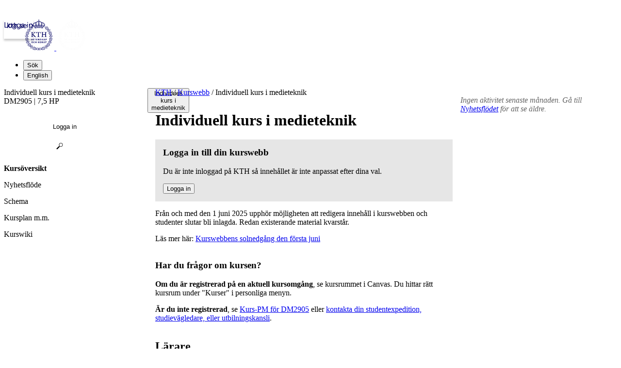

--- FILE ---
content_type: text/html; charset=utf-8
request_url: https://www.kth.se/social/course/DM2905/
body_size: 6537
content:
<!doctype html>

<html lang='sv'>
<head>
  <title>Individuell kurs i medieteknik (DM2905) | KTH</title>
  <!--[if IE]>
  <meta http-equiv="X-UA-Compatible" content="IE=edge">
  <![endif]-->
  <meta charset="utf-8"/>
  <meta name="viewport" content="width=device-width, initial-scale=1">
  <link rel="shortcut icon" href="/social/static/images/favicon.ico">
  <link rel="stylesheet" href="/social/static/compressed/css/social.249db30a042f.css" type="text/css" media="all">
  <link rel="stylesheet" href="/social/static/compressed/css/social.382f50b422b3.css" type="text/css" media="all">
  
  <script src="/social/static/compressed/js/preload.18a6d4f9a6bf.js"></script>
  




  <!-- Begin JavaScript contentId-1_1137647 -->
  <script>/* global klaroConfig */
var klaroConfig = {
    testing: false,
  acceptAll: true,
  styling: {
      theme: [],
  },
  htmlTexts: false,
  groupByPurpose: false,
  storageMethod: 'cookie',
  cookieDomain: 'kth.se',
  cookieExpiresAfterDays: 30,
  hideDeclineAll: false,
  translations: {
      sv: {
          service: {
            disableAll: {
              description: 'Använd detta reglage för att tillåta alla tjänster eller endast nödvändiga.',
              title: 'Ändra för alla tjänster',
            },
          },
          consentModal: {
            description:
              'Här kan du se och anpassa vilken information vi samlar om dig.',
          },
          privacyPolicy: {
              name: 'kakor',
              text: 'Läs mer om hur vi hanterar {privacyPolicy}.',
          },
          privacyPolicyUrl: 'https://www.kth.se/gemensamt/om-kakor-cookies-pa-kth-s-webbplats-1.844',
          consentNotice: {
              title: '',
              testing: '',
              description: 'Denna webbplats använder tjänster som kan lagra information om dig och hur du använder denna webbplats. Vissa tjänster är nödvändiga för att webbplatsen ska fungera och andra är valbara.',
              learnMore: 'Hantera valbara tjänster',
          },
          decline: 'Tillåt bara nödvändiga tjänster',
          ok: 'Tillåt alla tjänster',
          purposeItem: {
              service: 'Tjänster'
          },
            contextualConsent:{
                acceptAlways: 'Alltid',
                acceptOnce: 'Ja',
                description: 'Du har tidigare nekat visning av innehåll av typen "{title}". Vill du visa innehållet?',
          }
      },
      en: {
          service: {
            disableAll: {
              description: 'Use this slider to allow all cookies or only necessary.',
              title: 'Change for all services',
            },
          },
        consentModal: {
            description:
              'Here you can assess and customise the services we use on this website.',
          },
          privacyPolicy: {
              name: 'cookies',
              text: 'Find out more about our usage of {privacyPolicy}.',
          },
          privacyPolicyUrl: 'https://www.kth.se/en/gemensamt/om-kakor-cookies-pa-kth-s-webbplats-1.844',
          consentNotice: {
              title: '',
              testing: '',
              description: 'This website uses services that may store information about you and how you use the website. Some services are necessary for the website to work, and others are optional.',
              learnMore: 'Manage services',
          },
          decline: 'Accept only necessary services',
          ok: 'Accept all services',
          purposeItem: {
              service: 'Services'
          },
            contextualConsent:{
                acceptAlways: 'Always',
                acceptOnce: 'Yes',
                description: 'You have previously denied the display of content of the type "{title}". Do you want to show content?',
          }
      }
  },
  services: [
      {
          name: "required-consent",
          default: true,
          contextualConsentOnly: false,
          required: true,
          translations: {
              zz: {
                  title: 'Required Services',
                  description: 'These services are necessary for the site to function and cannot be turned off. They are usually used when you utilise a function on the website that needs an answer, such as setting cookies, logging in, or filling in a form.'
              },
              sv: {
                  title: 'Nödvändiga tjänster',
                  description: 'Dessa tjänster är nödvändiga för att webbplatsen ska fungera och kan inte stängas av. De används främst när du nyttjar en funktion på webbplatsen som behöver ett svar, exempelvis ställer in kakor, loggar in eller fyller i formulär.'
              },
          },
      },
      {
          name: "media-consent",
          default: false,
          translations: {
              zz: {
                  title: 'External media',
                  description: 'Media on the site embedded from external providers like Youtube, Vimeo and Kaltura. When these are played, the providers may use cookies and local storage.'
              },
              sv: {
                  title: 'Extern media',
                  description: 'Inbäddad media från externa leverantörer som Youtube, Vimeo och Kaltura. När media spelas upp kan leverantörerna använda sig av kakor och lokal lagring.'
              },
          },
      },
      {
        name: "service-consent",
        default: false,
        translations: {
          zz: {
            title: 'External Services',
            description: 'Embedded services by external providers such as forms, maps, chat applications et c. When these are loaded, the providers may use cookies and local storage.'
          },
          sv: {
            title: 'Externa tjänster',
            description: 'Inbäddade tjänster från externa leverantörer såsom formulär, kartor, chat-funktion et c. När tjänsterna laddas in kan leverantörerna använda sig av kakor och lokal lagring.'
          },
        },
      },
      {
          name: "analytics-consent",
          default: false,
          translations: {
              zz: {
                  title: 'Analytics and Tracking',
                  description: 'The website uses Matomo to evaluate and improve the website content, experience and structure. The information collected is anonymised and only stored at KTH servers.'
              },
              sv: {
                  title: 'Analys och spårning',
                  description: 'Webbplatsen använder Matomo för att utvärdera och förbättra webbplatsens innehåll, upplevelse och struktur. Insamlandet av informationen anonymiseras och lagras enbart på KTH-servrar.'
              },
          },
      },
      {
        name: "marketing-consent",
        default: false,
        translations: {
            zz: {
                title: 'Marketing',
                description: 'The website contains pages that, via cookies, communicate with advertising services and social media.'
            },
            sv: {
                title: 'Marknadsföring',
                description: 'På webbplatsen förekommer sidor som via kakor kommunicerar med annonseringstjänster och sociala medier.'
            },
        },
    }
    
  ]
}</script>
  
  
  <!-- End JavaScript contentId-1_1137647 -->



  
  
  

</head>
<body id="default"
      class="external studentweb
          
       course_context overview_subtype
       ">


  
<header class="kth-header external">
  <div class="kth-header__container">
    <a href="/" class="kth-logotype">
      <figure>
        <img class="blue" alt="Till KTH:s startsida" width="64" height="64" src="/social/static//logotype/logotype-blue.svg">
        <img class="white" alt="Till KTH:s startsida" width="64" height="64" src="/social/static//logotype/logotype-white.svg">
      </figure>
    </a>
    <!-- TODO: Consider adding the mega menu? -->

    <ul class="kth-header__tools">
      <li>
        <button class="kth-menu-item search">
          <span>Sök</span>
        </button>
        <dialog class="kth-menu-panel">
          <div class="kth-menu-panel__container search">
            <button class="kth-icon-button close" aria-label="Close"></button>
            <div class="kth-menu-panel__content search">
              <div class="block search default-size" lang='sv'><div id="widget_eimrpjab" class="searchWidgetContainer"><div class="searchWidget"><div class="searchInputBar"><form class="searchInputForm" method="GET" role="search" action="https://www.kth.se/search"><div class="searchAutoCompleteField kth-search"><label class="inputbar-label" for="widget_eimrpjab_search__Field">Kursen Individuell kurs i medieteknik DM2905</label><input id="widget_eimrpjab_search__Field" name="q" autoComplete="off" type="text" maxLength="1024" value=""/><button type="submit"><span class="kth-visually-hidden">Sök</span></button></div><input type="hidden" name="urlFilter" value="https://www.kth.se/social/course/DM2905"/><input type="hidden" name="entityFilter" value=""/><input type="hidden" name="metaSystemFilter" value="social"/><input type="hidden" name="documentFilter" value=""/><input type="hidden" name="filterLabel" value="Kursen Individuell kurs i medieteknik DM2905"/><input type="hidden" name="l" value="sv"/><input type="hidden" name="noscript" class="noscriptInput" value=""/></form></div></div></div>

<script>
  (() => {
    const SCRIPT_PATH = 'https://www.kth.se/search/static/widget.js?v=2.0.0-20251223.2_70444397'
    const STYLE_PATH = 'https://www.kth.se/search/static/widget.css?v=2.0.0-20251223.2_70444397'
    const DATA_PATH = 'https://www.kth.se/search/widgetData.js?widgetId=widget_eimrpjab&filterLabel=Kursen%20Individuell%20kurs%20i%20medieteknik%20DM2905&placeholder=S%C3%B6k%20efter%20inneh%C3%A5ll...&urlFilter=https%3A%2F%2Fwww.kth.se%2Fsocial%2Fcourse%2FDM2905%2F&metaSystemFilter=social&l=sv'
    const WIDGET_ID = 'widget_eimrpjab'
    const scriptAnchor = document.currentScript

    new IntersectionObserver((entries, observer) => {

      if (entries[0].target?.checkVisibility?.()) {

        if (!window.searchWidgetIsLoaded) {

          const styleElement = document.createElement('link')
          styleElement.href = STYLE_PATH
          styleElement.media = "screen"
          styleElement.rel = "stylesheet"
          styleElement.async = 1
          scriptAnchor.after(styleElement)

          const scriptElement = document.createElement('script')
          scriptElement.src = SCRIPT_PATH
          scriptElement.async = 1
          scriptAnchor.after(scriptElement)
        }

        const dataElement = document.createElement('script')
        dataElement.src = DATA_PATH
        dataElement.async = 1
        scriptAnchor.after(dataElement)

        window.searchWidgetIsLoaded = true
        observer.disconnect()
      }
    }).observe(document.getElementById(WIDGET_ID))
  })()
</script></div>
            </div>
          </div>
        </dialog>
      </li>

      
      <li>



    <form action="https://www.kth.se/social/i18n/setlang/" method="post" class="language"><input type="hidden" name="csrfmiddlewaretoken" value="6nu0gl3BqXV91AK5YTznkWvA7yopzTM3EUsEY3OatJbFOlTkJoqlGKBIXWE3zraN">
      
      <input type="hidden" name="language" value="en" />
      <button type="submit" class="to_en kth-menu-item language"><span>English</span></button>
      
    </form>

</li>
    </ul>
  </div>
</header>

  <div class="kth-content container department standard withMainMenu" id="page">
    <nav class="kth-local-navigation--mobile" aria-labelledby="kth-local-navigation-title--mobile">
      <button class="kth-button menu" id="kth-local-navigation-title--mobile">
        <span>Individuell kurs i medieteknik</span>
      </button>
      <dialog class="kth-mobile-menu left">
        <div class="kth-mobile-menu__navigation">
          <button class="kth-icon-button close">
            <span class="kth-visually-hidden">Stäng</span>
          </button>
        </div>
        <div class="mobile-menu__content">
          <a href="/social/course/DM2905/" class="kth-button back" aria-label='Ovanliggande nivå i struktur'>Individuell kurs i medieteknik</a>
          <ul id="mobileMenuList" class="menu navbar-nav">
          </ul>
        </div>
      </dialog>
    </nav>

    <div class="bodyWrapper primaryAndSecondaryBlocks">
      
  
  

  
  

  
  

  
  

  <div class="primaryBlocks">
    

<!-- context id: 290 -->
<nav class="social-breadcrums">
  <div id="breadcrums" class="breadcrums">
    <a href="https://www.kth.se/">KTH</a>

    
      <span class="separator">/</span>
      <a href="/social/">Kurswebb</a>
    

    
      <span class="separator">/</span>
      Individuell kurs i medieteknik
      
    
  </div>
</nav>

    
    


    <div class="article">
        <div class="preArticleParagraphs ">
          <h1>Individuell kurs i medieteknik</h1>
            




<div class="my-choices-info not-logged-in">
  <h3>
    
        Logga in till din kurswebb
    
  </h3>
  <p>
    Du är inte inloggad på KTH så innehållet är inte anpassat efter dina val.
    
  </p>
  <form action="/social/oidc/authenticate/" method="get">
    <input type="hidden" name="next" value="/social/course/DM2905/">
    <button type="submit" class="btn">Logga in</button>
  </form>
</div>




        </div>
        
          <div class="kth-alert warning">
              
                <p>Från och med den 1 juni 2025 upphör möjligheten att redigera innehåll i kurswebben och studenter slutar bli inlagda. Redan existerande material kvarstår.</p>
                <p>Läs mer här: <a href="https://intra.kth.se/utbildning/e-larande/e-larande-nyheter/kurswebbens-solnedgang-den-forsta-juni-1.1401197">Kurswebbens solnedgång den första juni</a> </p>
              
          </div>
        
        <div class="paragraphs groupDescription">

           
           
               
               
                 
<div class="alert-info alert" role="alert">
  <h3>Har du frågor om kursen?</h3>
  <p><strong>Om du är registrerad på en aktuell kursomgång</strong>, se kursrummet i Canvas. Du hittar rätt kursrum under "Kurser" i personliga menyn.</p>
  <p><strong>Är du inte registrerad</strong>, se <a href="https://www.kth.se/kurs-pm/DM2905/">Kurs-PM för DM2905</a> eller <a href="https://www.kth.se/student/stodkontakt/kontakt">kontakta din studentexpedition, studievägledare, eller utbilningskansli</a>.</p>
</div>

               
           

           
        </div>
    </div>

     
        <div class="memberContainer memberAdministrators">
            <h2>Lärare</h2>
            <ul class="members">
                
                    <li><span itemscope itemtype="http://schema.org/Person"><a href="https://www.kth.se/profile/patricd/" class="profileLink" itemprop="url"><span class="profilepicture size31"><img src="https://www.kth.se/files/thumbnail/patricd" alt="" width="31" height="31" itemprop="image"></span> <span class="label" itemprop="name">Patric Dahlqvist</span></a></span> <span class="admin_roles examiner">Examinator</span></li>
                
            </ul>
        </div>

        
    
  </div>
  <aside class="secondaryBlocks">
      
        
      

      

      
      
        
      

      <div class="block">
        
        <p class="noActivity">Ingen aktivitet senaste månaden. Gå till <a href="news/">Nyhetsflödet</a> för att se äldre.</p>
        
      </div>
  </aside>

    </div>
    


<nav id="mainMenu" class="col navbar navbar-expand-lg">
  <div id="navbarNav" class="collapse navbar-collapse show">
    
      




<ul class="nav nav-ancestor">
  <li><span class="nav-item ancestor">Individuell kurs i medieteknik</span></li>
</ul>

<div class="courseData">
  DM2905 | 7,5 hp
  
</div>

























<div class="tools-controls">
  <div class="top"
       data-extra-name-content="Skapa, hantera innehåll"
       data-extra-name-search="Hitta innehåll"
       data-extra-name-admin="Administration">
    
      <div class="subscribe">
        <form action="/social/oidc/authenticate/" method="get">
          <input type="hidden" name="next" value="/social/course/DM2905/">
          <button class="btn btn-primary" type="submit">Logga in</button>
        </form>
      </div>
    

    

    
        <a class="searchExtra" href="/social/course/DM2905/posts/">Inläggsarkiv</a>
        
            <a class="searchExtra" href="/social/course/DM2905/other_subgroups/">Omgångar/grupper</a>
        
    

    <a class="searchExtra" href="/social/course/DM2905/pages/">Sidöversikt</a>

    
        <a class="searchExtra" href="/social/course/DM2905/tags/">Visa innehåll utifrån tagg</a>
    
    
  </div>
</div>


<ul class="nav pagetree">
  <li class="nav-item selected"><a class="nav-link overview">Kursöversikt</a></li>
  <li class="nav-item leaf"><a class="nav-link news" href="/social/course/DM2905/news/">Nyhetsflöde</a></li>
  
    <li class="nav-item leaf"><a class="nav-link calendar" href="/social/course/DM2905/calendar/">Schema</a></li>
  
  
    <li class="nav-item leaf trans-title"><a class="nav-link external-link" href="http://www.kth.se/student/kurser/kurs/DM2905/?l=sv">Kursplan m.m.</a></li>
  
    <li class="nav-item leaf wiki_pages no-initial-hide trans-title"><a class="nav-link" >Kurswiki</a></li>
  
</ul>

    
    
  </div>
</nav>


  </div>
   <footer class="kth-footer external"><div class="kth-footer__content">




  <div class="columnSplitterWrapper" data-cid="1.202278" lang="sv">
    
    <div class="columnSplitter  using4Columns ">
      <div class="col c1">
        




  <div class="block list links defaultTheme" data-cid="1.202279" lang="sv">
    <h2>KTH</h2>
    
    <ul>
      <li><a href="/utbildning">Utbildning</a></li>
      <li><a href="/forskning">Forskning</a></li>
      <li><a href="/samverkan">Samverkan</a></li>
      <li><a href="/om">Om KTH</a></li>
      <li><a href="https://www.kth.se/student">Student på KTH</a></li>
      <li><a href="/alumni">Alumni</a></li>
      <li><a href="https://intra.kth.se/">KTH Intranät</a></li>
    </ul>
  </div>



      </div>
      <div class="col c2">
        




  <div class="block list links defaultTheme" data-cid="1.202289" lang="sv">
    <h2>Organisation</h2>
    
    <ul>
      <li><a href="/biblioteket">KTH Biblioteket</a></li>
      <li><a href="/om/organisation/kth-s-skolor-1.1071092">KTH:s skolor</a></li>
      <li><a href="/forskning/sarskilda-forskningssatsningar/kompetenscentra">Centrumbildningar</a></li>
      <li><a href="/om/organisation/rektor-och-ledning">Rektor och ledning</a></li>
      <li><a href="/om/organisation/vs-1.887371">KTH:s verksamhetsstöd</a></li>
    </ul>
  </div>



      </div>
      <div class="col c3">
        




  <div class="block list links defaultTheme" data-cid="1.202317" lang="sv">
    <h2>Tjänster</h2>
    
    <ul>
      <li><a href="https://www.kth.se/student/studier/schema">Schema</a></li>
      <li><a href="https://www.kth.se/student/kurser/kurser-inom-program">Kurs- och programkatalogen</a></li>
      <li><a href="https://canvas.kth.se">Lärplattformen Canvas</a></li>
      <li><a href="https://webmail.kth.se">Webbmejl</a></li>
    </ul>
  </div>



      </div>
      <div class="col c4">
        




  <article class="block teaser top white" data-cid="1.865130" lang="sv">
    
    <div class="teaserBody   ">
      
      <h2 class="teaserHeading">
        Kontakt
      </h2>
      <div class="lead">
        
        
      
        
        <p><strong>KTH</strong><br> <em>100 44 Stockholm<br> +46 8 790 60 00</em></p>
      
    
      </div>
      
    </div>
  </article>



        




  <div class="block list links defaultTheme" data-cid="1.582032" lang="sv">
    
    
    <ul>
      <li><a href="/om/kontakt">Kontakta KTH</a></li>
      <li><a href="/om/jobba-pa-kth?utm_source=footer&amp;utm_medium=web&amp;utm_campaign=jobb">Jobba på KTH</a></li>
      <li><a href="/om/kontakt/press?utm_source=footer&amp;utm_medium=web&amp;utm_campaign=press">Press och media</a></li>
      <li><a href="/om/kontakt/faktura-och-betalning-kth-1.2317">Faktura och betalning KTH</a></li>
      <li><a href="/gemensamt">Om KTH:s webbplatser</a></li>
      <li><a href="/gemensamt/tillganglighetsredogorelse-1.1007666">Tillgänglighetsredogörelse</a></li>
    </ul>
  </div>



      </div>
    </div>
  </div>


</div></footer>
  <script type="text/javascript">
    
    document.body.dataset.csrftoken = "6nu0gl3BqXV91AK5YTznkWvA7yopzTM3EUsEY3OatJbFOlTkJoqlGKBIXWE3zraN";
  </script>



  <script type="text/javascript">
    var LOCALE = "sv";
    var HAS_ACCEPTED_TERMS = false

    var JS_PATH = '/social/static/js/';
    var CSS_PATH = '/social/static/css/';
    
      jQuery.migrateMute = true;
    
  </script>
  
  <script type="text/javascript" async="async" src="/social/toolbar/widget.js"></script>
  <script src="/social/static/compressed/js/socialmain.c238dc8af660.js"></script>
  <script type="text/javascript" id="MathJax-script" async src="/social/static/js/mathjax/mathjax-3.2.0.js"></script>



</body>
</html>


--- FILE ---
content_type: text/css
request_url: https://www.kth.se/social/static/compressed/css/social.249db30a042f.css
body_size: -91
content:
@font-face{font-family:Figtree;src:url("/social/static/figtree.woff2?8e7bc547a350") format("woff2-variations");font-weight:100 900;font-style:normal;font-display:swap}@font-face{font-family:Figtree;src:url("/social/static/figtree-italic.woff2?8e7bc547a350") format("woff2-variations");font-weight:100 900;font-style:italic;font-display:swap}